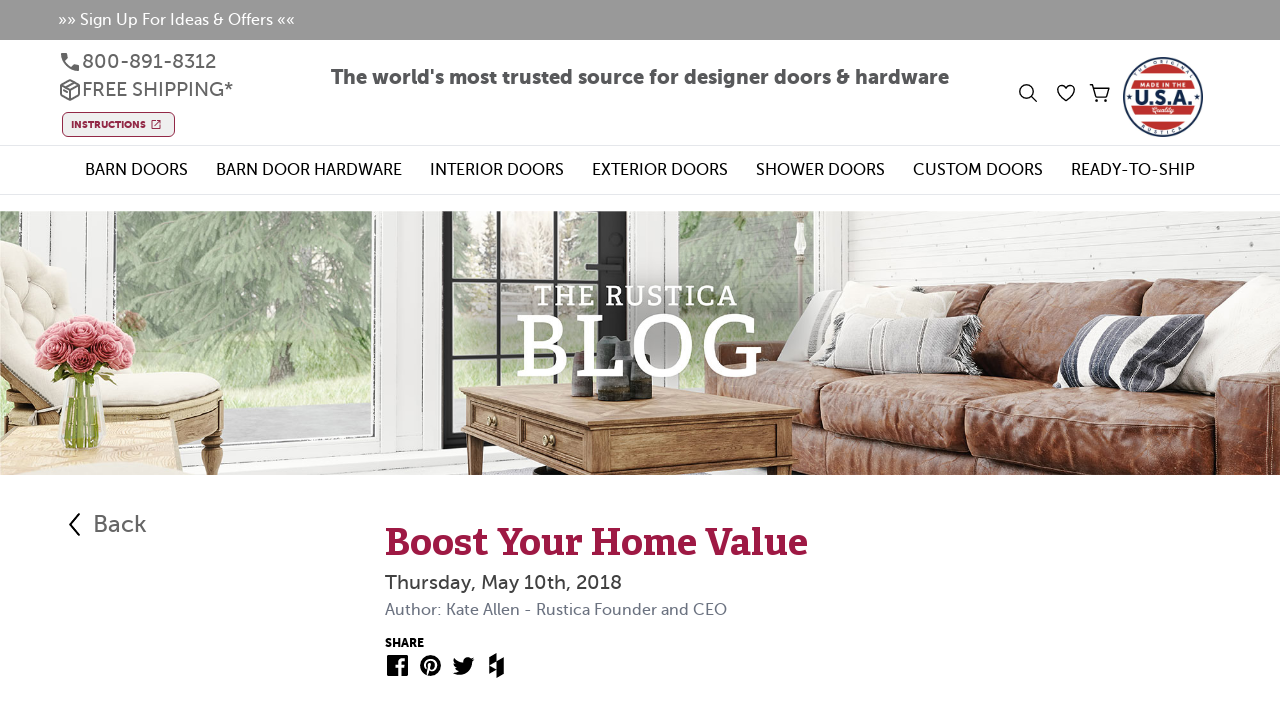

--- FILE ---
content_type: text/javascript
request_url: https://rustica.com/_nuxt/Boc-uVRY.js
body_size: 2581
content:
import{b3 as x,b7 as c,aZ as s,b1 as g,a_ as o,b8 as l,bU as w,aW as S,bT as v,aY as m,bb as b,bg as p,a$ as y,cd as T,b4 as j,bs as R,bH as D,bj as O,bl as E,bk as B,b0 as N,b9 as U,ba as F}from"#entry";import $ from"./7rBFaZvb.js";import{u as L}from"./DJAOzHkx.js";import{_ as M}from"./BzfgmXkl.js";import{_ as P}from"./BzJMbgH7.js";import{u as V}from"./JHwZiZLO.js";(function(){try{var e=typeof window<"u"?window:typeof global<"u"?global:typeof globalThis<"u"?globalThis:typeof self<"u"?self:{};e.SENTRY_RELEASE={id:"52fd92bfd9bedf34739998af8e3e29395260eb18"}}catch{}})();try{(function(){var e=typeof window<"u"?window:typeof global<"u"?global:typeof globalThis<"u"?globalThis:typeof self<"u"?self:{},t=new e.Error().stack;t&&(e._sentryDebugIds=e._sentryDebugIds||{},e._sentryDebugIds[t]="79a60a3d-3574-48d0-a23e-5c6a6d995f94",e._sentryDebugIdIdentifier="sentry-dbid-79a60a3d-3574-48d0-a23e-5c6a6d995f94")})()}catch{}const Y=x({__name:"Interface",props:{text:{type:String,default:""}},emits:["close"],setup(e,{emit:t}){return(f,n)=>(s(),c(l(w),{"esc-to-close":!1,"click-to-close":!1,class:"flex justify-center items-center","content-class":"flex flex-col max-w-xs p-2 bg-white border rounded-lg","overlay-transition":"vfm-fade","content-transition":"vfm-fade"},{default:g(()=>[...n[0]||(n[0]=[o("div",{class:"flex items-center gap-x-5"},[o("img",{class:"w-auto h-24 mx-auto block",src:"https://res.cloudinary.com/rustica/image/upload/q_10/v1616516637/oie_29201136k5KHYZj4_kyvoja_1_ye4pec.webp"})],-1)])]),_:1}))}}),A=S(Y,[["__scopeId","data-v-3f4e869a"]]),_={text:""},q=()=>{const e=v({component:A,attrs:{..._,callback:()=>{},onClose(){e.close()}}});return e.show=t=>{e.patchOptions({attrs:t}),e.open()},e.hide=()=>{e.patchOptions({attrs:_}),e.close()},e},z={class:"text-2xl font-bold text-gray-900"},G={class:"px-8 py-6"},H={class:"text-center text-base leading-relaxed text-gray-700"},Q={class:"border-t-2 border-gray-100 bg-gray-50 px-8 py-6"},W=x({__name:"Interface",props:{title:{type:String,default:""},type:{type:String,default:""},text:{type:String,default:""},callback:{type:Function,default:()=>{}}},emits:["close"],setup(e,{emit:t}){const f=t,n=d=>({success:"Success",error:"Error",warning:"Warning",info:"Information"})[d]||"Alert";return(d,a)=>{const u=$;return s(),c(l(w),{class:"flex items-center justify-center backdrop-blur-sm","content-class":"flex flex-col w-full max-w-md mx-4 bg-white rounded-2xl shadow-2xl overflow-hidden","overlay-transition":"vfm-fade"},{default:g(()=>[e.type?(s(),m("div",{key:0,class:p(["px-8 py-6 text-center",e.type==="success"?"bg-gradient-to-br from-green-50 to-green-100":"",e.type==="error"?"bg-gradient-to-br from-red-50 to-red-100":"",e.type==="warning"?"bg-gradient-to-br from-yellow-50 to-yellow-100":"",e.type==="info"?"bg-gradient-to-br from-blue-50 to-blue-100":""])},[o("div",{class:p(["mx-auto mb-3 flex h-16 w-16 items-center justify-center rounded-full shadow-lg",e.type==="success"?"bg-gradient-to-br from-green-500 to-green-600":"",e.type==="error"?"bg-gradient-to-br from-red-500 to-red-600":"",e.type==="warning"?"bg-gradient-to-br from-yellow-500 to-yellow-600":"",e.type==="info"?"bg-gradient-to-br from-blue-500 to-blue-600":""])},[e.type==="success"?(s(),c(u,{key:0,name:"heroicons:check-circle",class:"h-8 w-8 text-white"})):e.type==="error"?(s(),c(u,{key:1,name:"heroicons:x-circle",class:"h-8 w-8 text-white"})):e.type==="warning"?(s(),c(u,{key:2,name:"heroicons:exclamation-triangle",class:"h-8 w-8 text-white"})):e.type==="info"?(s(),c(u,{key:3,name:"heroicons:information-circle",class:"h-8 w-8 text-white"})):b("",!0)],2),o("h3",z,y(e.title||n(e.type)),1)],2)):b("",!0),o("div",G,[o("p",H,y(e.text),1)]),o("div",Q,[o("button",{class:p(["w-full rounded-xl px-6 py-3.5 text-base font-bold text-white shadow-lg transition-all duration-200 hover:shadow-xl hover:scale-[1.02] focus:outline-none focus-visible:ring-2 focus-visible:ring-offset-2 active:scale-[0.98]",e.type==="success"?"bg-gradient-to-r from-green-600 to-green-700 hover:from-green-700 hover:to-green-800 focus-visible:ring-green-600":"",e.type==="error"?"bg-gradient-to-r from-red-600 to-red-700 hover:from-red-700 hover:to-red-800 focus-visible:ring-red-600":"",e.type==="warning"?"bg-gradient-to-r from-yellow-600 to-yellow-700 hover:from-yellow-700 hover:to-yellow-800 focus-visible:ring-yellow-600":"",e.type==="info"?"bg-gradient-to-r from-blue-600 to-blue-700 hover:from-blue-700 hover:to-blue-800 focus-visible:ring-blue-600":"",e.type?"":"bg-gradient-to-r from-[#a01944] to-[#8a1539] hover:from-[#8a1539] hover:to-[#75112e] focus-visible:ring-[#a01944]"]),onClick:a[0]||(a[0]=()=>f("close"))}," Got it ",2)])]),_:1})}}}),k={type:"",title:"",text:""},Z=()=>{const e=v({component:W,attrs:{...k,callback:()=>{},onClose(){e.close()}}});return e.show=t=>{e.patchOptions({attrs:t}),e.open()},e.hide=()=>{e.patchOptions({attrs:k}),e.close()},e},K=(e,t=200)=>{let f;return T((n,d)=>({get(){return n(),e},set(a){clearTimeout(f),f=setTimeout(()=>{e=a,d()},t)}}))},J={type:"submit",class:"absolute right-0 top-4"},X={key:0,class:"h-[25vh] flex items-center justify-center text-white"},ee={key:1,class:"space-y-8 mt-8 overflow-auto rounded-2xl scrollbar"},te={key:0,class:"flex gap-4 p-4 cursor-pointer hover:bg-slate-100/50 bg-white/40 transition-colors"},oe=["src"],se={class:"flex justify-center flex-col"},ne={class:"text-lg font-bold"},re={key:0,class:"text-sm"},le=x({__name:"Interface",props:{callback:{type:Function,default:()=>{}}},emits:["close"],setup(e,{emit:t}){const f=t,n=K("",750),d=j();R(()=>{setTimeout(()=>{d.value?.focus()},500)});const{data:a,status:u}=V("/api/products/search",{query:{search:n}},"$8vnThBLIYy");return(h,i)=>{const C=$,I=M;return s(),c(l(w),{"content-class":"flex flex-col bg-black/30 w-full mx-4 md:mx-20 lg:mx-40 rounded-3xl p-8 max-h-[calc(100vh-10rem)] mt-40",class:"flex justify-center items-start backdrop-blur-sm","overlay-transition":"vfm-fade","content-transition":"vfm-fade"},{default:g(()=>[o("form",{class:"flex justify-center align-center relative",onSubmit:D(()=>{},["prevent"])},[O(o("input",{ref_key:"searchRef",ref:d,"onUpdate:modelValue":i[0]||(i[0]=r=>E(n)?n.value=r:null),type:"text",placeholder:"Please, start typing...",class:"focus:outline-none text-4xl font-museosans pr-8 pl-4 py-2 w-full bg-white/80 rounded-xl"},null,512),[[B,l(n)]]),o("button",J,[N(C,{name:"ion:search-outline",size:"22",class:"mx-2 pointer-events-none"})])],32),l(u)==="pending"&&l(n)?(s(),m("div",X,[...i[2]||(i[2]=[o("p",null,"Please wait, loading ...",-1)])])):l(u)==="success"&&l(a).length>0?(s(),m("div",ee,[(s(!0),m(U,null,F(l(a),r=>(s(),c(I,{key:r.id,to:("trailingSlashUrl"in h?h.trailingSlashUrl:l(P))(`/${r.url}`),onClick:i[1]||(i[1]=ie=>f("close"))},{default:g(()=>[!r.fields?.QuoteOnly&&r.fields?.QuoteOnly!=="yes"?(s(),m("div",te,[o("img",{src:r.image??"https://placehold.co/600x400?text=No+image+available",class:"w-24 h-24 object-contain"},null,8,oe),o("div",se,[o("p",ne,y(r.title),1),r.fields?.Price?(s(),m("p",re," $"+y(h.$formatCurrency(r.fields?.Price)),1)):b("",!0)])])):b("",!0),i[3]||(i[3]=o("hr",null,null,-1))]),_:2},1032,["to"]))),128))])):b("",!0)]),_:1})}}}),ae=()=>{const e=v({component:le,attrs:{callback:()=>{},onClose(){e.close()}}});return e.show=t=>{e.patchOptions({attrs:t}),e.open()},e.hide=()=>{e.patchOptions({}),e.close()},e},ge=()=>({loader:q(),alert:Z(),confirm:L(),search:ae()});export{ge as u};


--- FILE ---
content_type: text/javascript
request_url: https://rustica.com/_nuxt/m1I-7V1i.js
body_size: 2060
content:
import U from"./7rBFaZvb.js";import{_ as b}from"./BzfgmXkl.js";import{_ as I}from"./CGTiXwl-.js";import{_ as T,a as C,b as D,c as E}from"./C0fxzf_c.js";import{_ as m}from"./BzJMbgH7.js";import{b3 as h,b6 as H,aY as c,aZ as l,b0 as e,b1 as i,a_ as t,bL as L,b4 as g,b9 as N,ba as R,b7 as z,b2 as x,a$ as k,b8 as p,bO as u,bf as F,bh as M,bp as j}from"#entry";import{_ as V}from"./CBCLazgi.js";import{u as K}from"./Boc-uVRY.js";import"./BBVsU0xY.js";import"./DT3Sop1w.js";import"./FiuQkVEN.js";import"./Dgr_1AYx.js";import"./C-xyP3QZ.js";import"./BaesTQHF.js";import"./CREGCc5B.js";import"./DJAOzHkx.js";import"./JHwZiZLO.js";import"./V0MmLQqy.js";(function(){try{var s=typeof window<"u"?window:typeof global<"u"?global:typeof globalThis<"u"?globalThis:typeof self<"u"?self:{};s.SENTRY_RELEASE={id:"52fd92bfd9bedf34739998af8e3e29395260eb18"}}catch{}})();try{(function(){var s=typeof window<"u"?window:typeof global<"u"?global:typeof globalThis<"u"?globalThis:typeof self<"u"?self:{},a=new s.Error().stack;a&&(s._sentryDebugIds=s._sentryDebugIds||{},s._sentryDebugIds[a]="44cff4e3-a2d6-4ba3-9085-43182557f856",s._sentryDebugIdIdentifier="sentry-dbid-44cff4e3-a2d6-4ba3-9085-43182557f856")})()}catch{}const O={class:"grid grid-cols-12"},P={class:"col-span-10"},Y={class:"col-span-2"},A=h({__name:"BlogSearch",setup(s){const a=r=>{const d=r.search,o="/search/"+encodeURIComponent(d);return L(o),!1};return(r,d)=>{const o=H("FormKit");return l(),c("div",null,[e(o,{type:"form",actions:!1,onSubmit:a},{default:i(({disabled:n})=>[t("div",O,[t("div",P,[e(o,{type:"text",name:"search",label:"Search",placeholder:"Search",classes:{inner:"max-w-[100%] !outline-none !border-solid !border !border-[#bebebe]",label:"text-[#fff] !text-[20px] hidden",input:"!outline-none !border-[1px]"},validation:"",class:"rounded","validation-visibility":"live"})]),t("div",Y,[e(o,{type:"submit",label:"Go",classes:{outer:"max-w-[240px] mt-1",input:"!bg-[#000] !capitalize !text-[16px] !pt-[9px] !pb-[9px] !pl-[0] !pr-[0] !rounded-none !tracking-[0] !mt-0"}})])])]),_:1})])}}}),G={class:"mt-6"},W={class:"text-[20px] text-[#666666] mb-4"},Z={class:"border-t border-[#bebebe]"},q=h({__name:"BlogCategories",setup(s){const a=g([{id:1,name:"Inspiration",link:"/blog-category/inspiration/"},{id:2,name:"Doors",link:"/blog-category/doors/"},{id:3,name:"Hardware",link:"/blog-category/hardware/"},{id:4,name:"Mantels",link:"/blog-category/mantels/"},{id:5,name:"Custom",link:"/blog-category/custom/"},{id:6,name:"Lifestyle",link:"/blog-category/lifestyle/"},{id:7,name:"How To",link:"/blog-category/how-to/"},{id:8,name:"Holiday",link:"/blog-category/holiday/"},{id:9,name:"Stories",link:"/blog-category/stories/"},{id:10,name:"Makers",link:"/blog-category/makers/"},{id:11,name:"Home",link:"/blog-category/home/"},{id:12,name:"Room",link:"/blog-category/room/"},{id:13,name:"Interior Design",link:"/blog-category/interior-design/"}]);return(r,d)=>{const o=b;return l(),c("div",G,[d[0]||(d[0]=t("h2",{class:"text-[#999] font-extrabold uppercase text-[24px] mb-4"}," Categories ",-1)),t("ul",W,[(l(!0),c(N,null,R(p(a),n=>(l(),c("li",Z,[(l(),z(o,{key:n.id,class:"p-4 block",to:("trailingSlashUrl"in r?r.trailingSlashUrl:p(m))(n.link)},{default:i(()=>[x(k(n.name),1)]),_:2},1032,["to"]))]))),256))])])}}}),J={class:"xl:px-0 font-museosans"},Q={class:"md:hidden px-4 flex justify-between items-center py-2"},X={class:"flex flex-row items-center gap-1"},ee={class:"bg-[#999999] h-10 text-white"},te={class:"absolute top-0 right-0 bottom-0 left-0"},oe={class:"flex items-center justify-center h-full"},ne={class:"grid md:grid-cols-12 gap-4"},se={class:"col-span-3 py-8 hidden md:block"},ae={key:0},ie={key:1},le={class:"col-span-9 px-4 md:pl-8"},Be=h({__name:"marketingBlog",setup(s){g("");const a=g(u().name),r=F(()=>{a.value=u().name});M(r,o=>{a.value=u().name});function d(){K().search.open()}return(o,n)=>{const _=U,v=b,w=I,y=b,f=T,S=C,$=D,B=E;return l(),c("div",J,[t("div",Q,[n[0]||(n[0]=t("p",null,[t("span",{class:"font-museosans font-black text-black text-xs sm:text-base"},"1.800.891.8312")],-1)),t("div",X,[e(_,{name:"ion:search-outline",size:"20",class:"cursor-pointer",onClick:d}),e(v,{to:("trailingSlashUrl"in o?o.trailingSlashUrl:p(m))("/wishlist"),prefetch:""},{default:i(()=>[e(_,{name:"ion:heart-outline",size:"20",class:"text-black"})]),_:1},8,["to"]),e(w)])]),t("div",ee,[e(f,{class:"relative h-full"},{default:i(()=>[e(y,{to:("trailingSlashUrl"in o?o.trailingSlashUrl:p(m))("/newsletter"),class:"hidden md:flex items-center h-full"},{default:i(()=>[...n[1]||(n[1]=[x(" »» Sign Up For Ideas & Offers «« ",-1)])]),_:1},8,["to"]),t("div",te,[t("div",oe,k(o.topBarMessage),1)])]),_:1})]),e(f,null,{default:i(()=>[e(S)]),_:1}),e($),n[3]||(n[3]=t("div",{class:"mt-4"},[t("img",{src:"https://res.cloudinary.com/rustica/image/upload/v1553805915/New%20Website/Landing%20Page%20Headers/Blog_Header.jpg"})],-1)),e(f,null,{default:i(()=>[t("div",ne,[t("div",se,[p(a)!=="page_id"?(l(),c("div",ae,[t("div",null,[e(A),e(q)])])):(l(),c("div",ie,[e(y,{to:("trailingSlashUrl"in o?o.trailingSlashUrl:p(m))("/blog")},{default:i(()=>[e(_,{name:"pepicons-pencil:angle-left",size:"35",class:"mt-[-7px]"}),n[2]||(n[2]=t("span",{class:"text-[#666666] text-[24px]"},"Back",-1))]),_:1},8,["to"])]))]),t("div",le,[j(o.$slots,"default")])])]),_:3}),e(B),e(V)])}}});export{Be as default};


--- FILE ---
content_type: text/javascript
request_url: https://rustica.com/_nuxt/Dn7TkCXC.js
body_size: 1226
content:
import{_ as d}from"./BzfgmXkl.js";import{_ as h}from"./BJ511ZWM.js";import{_ as e}from"./BzJMbgH7.js";import{aW as u,b7 as p,aZ as g,b1 as s,a_ as t,b0 as a,b8 as n,b2 as o}from"#entry";import"./7rBFaZvb.js";import"./BBVsU0xY.js";import"./DJAOzHkx.js";import"./V0MmLQqy.js";(function(){try{var l=typeof window<"u"?window:typeof global<"u"?global:typeof globalThis<"u"?globalThis:typeof self<"u"?self:{};l.SENTRY_RELEASE={id:"52fd92bfd9bedf34739998af8e3e29395260eb18"}}catch{}})();try{(function(){var l=typeof window<"u"?window:typeof global<"u"?global:typeof globalThis<"u"?globalThis:typeof self<"u"?self:{},r=new l.Error().stack;r&&(l._sentryDebugIds=l._sentryDebugIds||{},l._sentryDebugIds[r]="ad8cba79-c5aa-421f-8cb0-0bb6bdabbb88",l._sentryDebugIdIdentifier="sentry-dbid-ad8cba79-c5aa-421f-8cb0-0bb6bdabbb88")})()}catch{}const b={},S={class:"md:py-4"},U={class:"my-5"},m={class:"grid grid-cols-12 gap-4"},x={class:"col-span-3"},y={class:"text-[#000] text-[25px] font-bold"},w={class:"pl-1.5"},D={class:"col-span-3"},v={class:"text-[#000] text-[25px] font-bold"},T={class:"pl-1.5"},k={class:"col-span-3"},B={class:"text-[#000] text-[25px] font-bold"},C={class:"pl-1.5"},H={class:"col-span-3"},E={class:"text-[#000] text-[25px] font-bold"},I={class:"pl-1.5"};function N(l,r){const i=d,f=h;return g(),p(f,null,{default:s(()=>[t("div",S,[r[27]||(r[27]=t("h1",{class:"text-[32px] font-bold mb-[50px]"}," Sorry, this page could not be found... ",-1)),r[28]||(r[28]=t("p",{class:"font-bold"}," Take a look around our site ",-1)),t("div",U,[t("div",m,[t("div",x,[t("h2",y,[a(i,{href:("trailingSlashUrl"in l?l.trailingSlashUrl:n(e))("/rustica-barn-doors/")},{default:s(()=>[...r[0]||(r[0]=[o(" Doors ",-1)])]),_:1},8,["href"])]),t("ul",w,[t("li",null,[a(i,{class:"text-[14px] text-[#000]",href:("trailingSlashUrl"in l?l.trailingSlashUrl:n(e))("/barn-doors/")},{default:s(()=>[...r[1]||(r[1]=[o("Sliding Barn Doors",-1)])]),_:1},8,["href"])]),t("li",null,[a(i,{class:"text-[14px] text-[#000]",href:("trailingSlashUrl"in l?l.trailingSlashUrl:n(e))("/doors/")},{default:s(()=>[...r[2]||(r[2]=[o("Hinged Barn Doors",-1)])]),_:1},8,["href"])]),t("li",null,[a(i,{class:"text-[14px] text-[#000]",href:("trailingSlashUrl"in l?l.trailingSlashUrl:n(e))("/front-entry-doors/")},{default:s(()=>[...r[3]||(r[3]=[o("Entry Doors",-1)])]),_:1},8,["href"])]),t("li",null,[a(i,{class:"text-[14px] text-[#000]",href:("trailingSlashUrl"in l?l.trailingSlashUrl:n(e))("/barn-door-cabinets/")},{default:s(()=>[...r[4]||(r[4]=[o("Cabinet Barn Doors",-1)])]),_:1},8,["href"])]),t("li",null,[a(i,{class:"text-[14px] text-[#000]",href:("trailingSlashUrl"in l?l.trailingSlashUrl:n(e))("/the-rustica-shutter/")},{default:s(()=>[...r[5]||(r[5]=[o("Shutters",-1)])]),_:1},8,["href"])]),t("li",null,[a(i,{class:"text-[14px] text-[#000]",href:("trailingSlashUrl"in l?l.trailingSlashUrl:n(e))("/door-finishes/")},{default:s(()=>[...r[6]||(r[6]=[o("Door Samples",-1)])]),_:1},8,["href"])])])]),t("div",D,[t("h2",v,[a(i,{href:("trailingSlashUrl"in l?l.trailingSlashUrl:n(e))("/barn-door-hardware/")},{default:s(()=>[...r[7]||(r[7]=[o(" Barn Door Hardware ",-1)])]),_:1},8,["href"])]),t("ul",T,[t("li",null,[a(i,{class:"text-[14px] text-[#000]",href:("trailingSlashUrl"in l?l.trailingSlashUrl:n(e))("/barn-door-hardware/")},{default:s(()=>[...r[8]||(r[8]=[o("Barn Door Hardware",-1)])]),_:1},8,["href"])]),t("li",null,[a(i,{class:"text-[14px] text-[#000]",href:("trailingSlashUrl"in l?l.trailingSlashUrl:n(e))("/track-style/")},{default:s(()=>[...r[9]||(r[9]=[o("Tracks",-1)])]),_:1},8,["href"])]),t("li",null,[a(i,{class:"text-[14px] text-[#000]",href:("trailingSlashUrl"in l?l.trailingSlashUrl:n(e))("/barn-door-pulls/")},{default:s(()=>[...r[10]||(r[10]=[o("Pulls, Handles & Locks",-1)])]),_:1},8,["href"])]),t("li",null,[a(i,{class:"text-[14px] text-[#000]",href:("trailingSlashUrl"in l?l.trailingSlashUrl:n(e))("/specialty/")},{default:s(()=>[...r[11]||(r[11]=[o("Specialty Sliding Door Systems",-1)])]),_:1},8,["href"])]),t("li",null,[a(i,{class:"text-[14px] text-[#000]",href:("trailingSlashUrl"in l?l.trailingSlashUrl:n(e))("/timber-plates/")},{default:s(()=>[...r[12]||(r[12]=[o("Timber Plates",-1)])]),_:1},8,["href"])]),t("li",null,[a(i,{class:"text-[14px] text-[#000]",href:("trailingSlashUrl"in l?l.trailingSlashUrl:n(e))("/category-parts/")},{default:s(()=>[...r[13]||(r[13]=[o("Parts",-1)])]),_:1},8,["href"])]),t("li",null,[a(i,{class:"text-[14px] text-[#000]",href:("trailingSlashUrl"in l?l.trailingSlashUrl:n(e))("/finishes/")},{default:s(()=>[...r[14]||(r[14]=[o("Hardware Samples",-1)])]),_:1},8,["href"])]),t("li",null,[a(i,{class:"text-[14px] text-[#000]",href:("trailingSlashUrl"in l?l.trailingSlashUrl:n(e))("/outdoor-letters/")},{default:s(()=>[...r[15]||(r[15]=[o("Outdoor Letters",-1)])]),_:1},8,["href"])]),t("li",null,[a(i,{class:"text-[14px] text-[#000]",href:("trailingSlashUrl"in l?l.trailingSlashUrl:n(e))("/ready-to-ship/")},{default:s(()=>[...r[16]||(r[16]=[o("Ready To Ship",-1)])]),_:1},8,["href"])])])]),t("div",k,[t("h2",B,[a(i,{href:("trailingSlashUrl"in l?l.trailingSlashUrl:n(e))("/home-improvement/")},{default:s(()=>[...r[17]||(r[17]=[o(" Home Improvement ",-1)])]),_:1},8,["href"])]),t("ul",C,[t("li",null,[a(i,{class:"text-[14px] text-[#000]",href:("trailingSlashUrl"in l?l.trailingSlashUrl:n(e))("/barn-door-cabinets/")},{default:s(()=>[...r[18]||(r[18]=[o("Cabinet Faces",-1)])]),_:1},8,["href"])]),t("li",null,[a(i,{class:"text-[14px] text-[#000]",href:("trailingSlashUrl"in l?l.trailingSlashUrl:n(e))("/butcher-block-countertops/")},{default:s(()=>[...r[19]||(r[19]=[o("Solid Wood Countertops",-1)])]),_:1},8,["href"])])])]),t("div",H,[t("h2",E,[a(i,{href:("trailingSlashUrl"in l?l.trailingSlashUrl:n(e))("/home-improvement/")},{default:s(()=>[...r[20]||(r[20]=[o(" Home Furnishings ",-1)])]),_:1},8,["href"])]),t("ul",I,[t("li",null,[a(i,{class:"text-[14px] text-[#000]",href:("trailingSlashUrl"in l?l.trailingSlashUrl:n(e))("/sofas/")},{default:s(()=>[...r[21]||(r[21]=[o("Sofas",-1)])]),_:1},8,["href"])]),t("li",null,[a(i,{class:"text-[14px] text-[#000]",href:("trailingSlashUrl"in l?l.trailingSlashUrl:n(e))("/coffee-tables/")},{default:s(()=>[...r[22]||(r[22]=[o("Coffee Tables",-1)])]),_:1},8,["href"])]),t("li",null,[a(i,{class:"text-[14px] text-[#000]",href:("trailingSlashUrl"in l?l.trailingSlashUrl:n(e))("/arm-chairs/")},{default:s(()=>[...r[23]||(r[23]=[o("Arm Chairs",-1)])]),_:1},8,["href"])]),t("li",null,[a(i,{class:"text-[14px] text-[#000]",href:("trailingSlashUrl"in l?l.trailingSlashUrl:n(e))("/home-decor/")},{default:s(()=>[...r[24]||(r[24]=[o("Home Decor",-1)])]),_:1},8,["href"])]),t("li",null,[a(i,{class:"text-[14px] text-[#000]",href:("trailingSlashUrl"in l?l.trailingSlashUrl:n(e))("/cabinet-knobs/")},{default:s(()=>[...r[25]||(r[25]=[o("Cabinet Knobs",-1)])]),_:1},8,["href"])]),t("li",null,[a(i,{class:"text-[14px] text-[#000]",href:("trailingSlashUrl"in l?l.trailingSlashUrl:n(e))("/console-tables/")},{default:s(()=>[...r[26]||(r[26]=[o("Console Tables",-1)])]),_:1},8,["href"])])])])])])])]),_:1})}const O=u(b,[["render",N]]);export{O as default};
